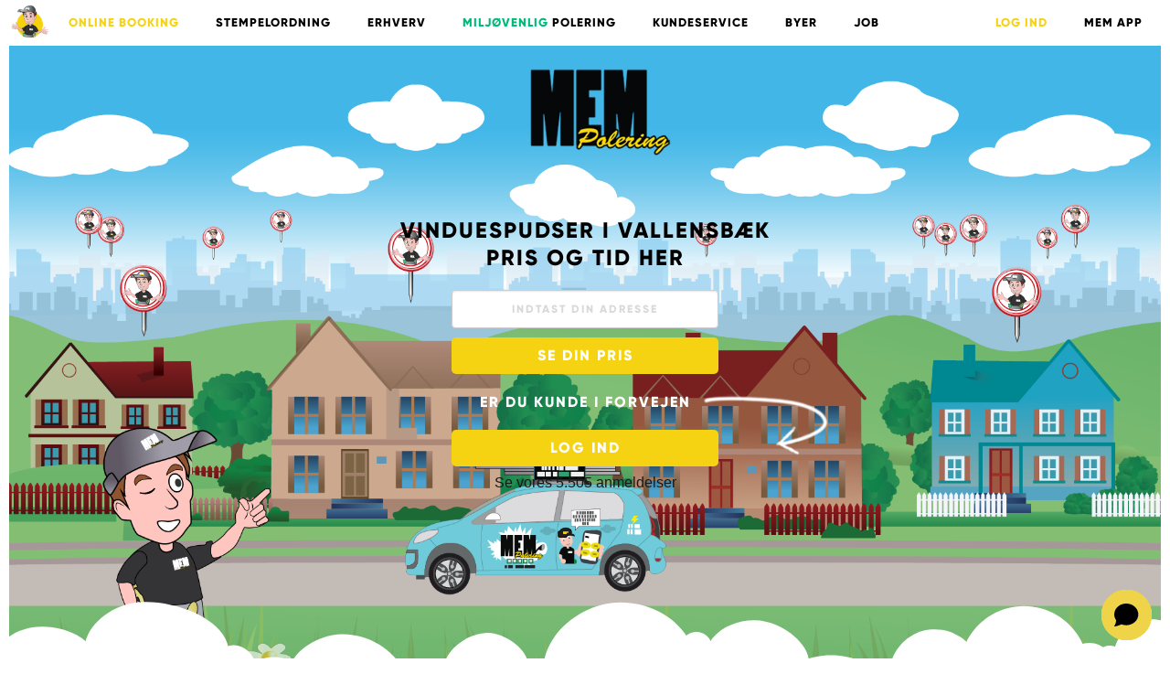

--- FILE ---
content_type: text/html; charset=utf-8
request_url: https://mempolering.dk/vinduespudser/2625-vallensb%C3%A6k
body_size: 9600
content:
<!DOCTYPE html>
<!-- saved from url=(0027)https://www.mempolering.dk/ -->
<html lang="da" class=" js flexbox canvas canvastext webgl no-touch geolocation postmessage websqldatabase no-indexeddb hashchange history draganddrop websockets rgba hsla multiplebgs backgroundsize borderimage borderradius boxshadow textshadow opacity cssanimations csscolumns cssgradients cssreflections csstransforms csstransforms3d csstransitions fontface video audio localstorage sessionstorage webworkers applicationcache svg inlinesvg smil svgclippaths">
<head>
    <meta http-equiv="Content-Type" content="text/html; charset=UTF-8">
    <meta name="viewport" content="width=device-width, initial-scale=1.0, maximum-scale=1.0, user-scalable=no">
    <title>2625 Vallensb&#230;k Vinduespudser – H&#248;j kvalitet og service i top</title>
    
    <meta name="description" content="Vores vinduespudser er fast i Vallensb&#230;k og kender derfor omr&#229;det - F&#229; din pris p&#229; under 5 minutter online her.">
    <meta name="keywords" content="vinduespudser, vinduespudsning, vinduespudser">
    <meta http-equiv="X-UA-Compatible" content="IE=edge">
    <link rel="canonical" href="https://www.mempolering.dk/vinduespudser/2625-vallensb&#230;k" />

		<meta name="google-site-verification" content=_Zo_vRcwDCifPkS5dcQcA2J1sCIFlozTiZmSAZUEvWk />

	
	
    <link href="/cssMainWeb?v=Q9YcTWCEAq_-vPZMSKvSwRSa8e8SXUEoZ_3Hno3Z6nw1" rel="stylesheet"/>

	
	
	




	
 
		<!-- Global site tag (gtag.js) - Google Ads: 456606553 -->
<script async src="https://www.googletagmanager.com/gtag/js?id=AW-456606553"></script>
<script>
  window.dataLayer = window.dataLayer || [];
  function gtag(){dataLayer.push(arguments);}
  gtag('js', new Date());

  gtag('config', 'AW-456606553');
</script>

   
    


<script async data-id="6716339846" id="chatling-embed-script" type="text/javascript" src="https://chatling.ai/js/embed.js"></script>

    <script type="text/javascript">
        var _gaq = _gaq || [];
        _gaq.push(['_setAccount', 'UA-33221693-1']);
        _gaq.push(['_trackPageview']);
        (function () {
            var ga = document.createElement('script'); ga.type = 'text/javascript'; ga.async = true;
            ga.src = ('https:' == document.location.protocol ? 'https://ssl' : 'http://www') + '.google-analytics.com/ga.js';
            var s = document.getElementsByTagName('script')[0]; s.parentNode.insertBefore(ga, s);
        })();
        (function () {
            
        })();
        window._fbq = window._fbq || [];
        window._fbq.push(['track', 'PixelInitialized', {}]);
    </script>
    <!-- Global site tag (gtag.js) - Google Ads: 992373984 -->
    <script async src="https://www.googletagmanager.com/gtag/js?id=AW-992373984"></script>
    <script>
        window.dataLayer = window.dataLayer || [];
        function gtag() { dataLayer.push(arguments); }
        gtag('js', new Date());
        gtag('config', 'AW-992373984');
    </script>
	
	<script async data-id="6716339846" id="chatling-embed-script" type="text/javascript" src="https://chatling.ai/js/embed.js"></script>

	
	
</head>
<body class="opage wing desk home vindue svindue">
    <noscript><img height="1" width="1" alt="" style="display:none" src="https://www.facebook.com/tr?id=1535399313363181&amp;ev=PixelInitialized" /></noscript>
    <nav class="container ri_sticky dark">
        <div id="stickybg"></div>
        
    <a class="rimobile" data-original-title="" title="">MENU</a>
    <div id="stickybg"></div>
    <div class="rilogo">
        <div class="brand"><a href="https://www.mempolering.dk/" title="" data-original-title="">Vinduespudser med mange års erfaring pudser til gode priser i København</a></div>
    </div>
    <a id="moblogin" class="rilogin" data-original-title="" href="/Account/LogOn" title="">Log in</a>

        <div class="rilogo">
            <div class="brand"><a href="https://www.mempolering.dk/" title="" data-original-title="">Vinduespudser med mange års erfaring pudser til gode priser i København</a></div>
        </div>
        <a class="rimobile" data-original-title="" title="">MENU</a>
        <div class="nav_blk alvis" id="navmob">
            <a class="navlogo" href="/"><img src="/Content/V4/img/menulogo.png" width="66" height="60" /></a>
            <ul>
                <li class=''><a class="fyel" href="/">ONLINE BOOKING</a></li>
                <li class=''><a href="/bonus"> STEMPELORDNING</a></li>
                <li class=''><a href="/erhverv"> ERHVERV</a></li>
                
                <li class=''><a href="/fordele"> <span class="fgrn">MILJØVENLIG</span> POLERING</a></li>
                <li class=''><a href="/kontakt"> KUNDESERVICE</a></li>
<li>
    <a class="sub" href="#"> BYER</a>
    <div class="submenu">
        <div class="row-fluid">
            <div class="span3">
                <ul>
                        <li><a href="/vinduespudser/1000-1499k&#248;benhavnk">K&#248;benhavn K</a></li>
                        <li><a href="/vinduespudser/1500-1799k&#248;benhavnv">K&#248;benhavn V</a></li>
                        <li><a href="/vinduespudser/2000-frederiksberg">Frederiksberg</a></li>
                        <li><a href="/vinduespudser/2100-k&#248;benhavn&#248;">K&#248;benhavn &#216;</a></li>
                        <li><a href="/vinduespudser/2150-nordhavn">Nordhavn</a></li>
                        <li><a href="/vinduespudser/2200-k&#248;benhavn-n">K&#248;benhavn N</a></li>
                        <li><a href="/vinduespudser/2300-amager">K&#248;benhavn S</a></li>
                        <li><a href="/vinduespudser/2400-k&#248;benhavn-nv">K&#248;benhavn NV</a></li>
                        <li><a href="/vinduespudser/2450-k&#248;benhavn-sv">K&#248;benhavn SV</a></li>
                        <li><a href="/vinduespudser/2500-valby">Valby</a></li>
                        <li><a href="/vinduespudser/2600-glostrup">Glostrup</a></li>
                        <li><a href="/vinduespudser/2605-br&#248;ndby">Br&#248;ndby</a></li>
                        <li><a href="/vinduespudser/2610-r&#248;dovre">R&#248;dovre</a></li>
                        <li><a href="/vinduespudser/2620-albertslund">Albertslund</a></li>
                        <li><a href="/vinduespudser/2625-vallensb&#230;k">Vallensb&#230;k</a></li>
                        <li><a href="/vinduespudser/2630-taastrup">Taastrup</a></li>
                        <li><a href="/vinduespudser/2635-ish&#248;j">Ish&#248;j</a></li>
                        <li><a href="/vinduespudser/2640-hedehusene">Hedehusene</a></li>
                        <li><a href="/vinduespudser/2650-hvidovre">Hvidovre</a></li>
                        <li><a href="/vinduespudser/2660-br&#248;ndby-strand">Br&#248;ndby Strand</a></li>
                        <li><a href="/vinduespudser/2665-vallensb&#230;k-strand">Vallensb&#230;k Strand</a></li>
                        <li><a href="/vinduespudser/2670-greve">Greve</a></li>
                        <li><a href="/vinduespudser/2680-solr&#248;d-strand">Solr&#248;d Strand</a></li>
                        <li><a href="/vinduespudser/2700-br&#248;nsh&#248;j">Br&#248;nsh&#248;j</a></li>
                        <li><a href="/vinduespudser/2720-vanl&#248;se">Vanl&#248;se</a></li>
                        <li><a href="/vinduespudser/2730-herlev">Herlev</a></li>
                        <li><a href="/vinduespudser/2740-skovlunde">Skovlunde</a></li>
                        <li><a href="/vinduespudser/2750-ballerup">Ballerup</a></li>
                        <li><a href="/vinduespudser/2760-m&#229;l&#248;v">M&#229;l&#248;v</a></li>
                        <li><a href="/vinduespudser/2765-sm&#248;rum">SM&#216;RUM </a></li>
                        <li><a href="/vinduespudser/2770-kastrup">Kastrup</a></li>
                        <li><a href="/vinduespudser/2791-drag&#248;r">Drag&#248;r</a></li>
                        <li><a href="/vinduespudser/2800-kongens-lyngby">Lyngby</a></li>
                        <li><a href="/vinduespudser/2820-gentofte">Gentofte</a></li>
                        <li><a href="/vinduespudser/2830-virum">Virum</a></li>
                        <li><a href="/vinduespudser/2840-holte">Holte</a></li>
                        <li><a href="/vinduespudser/2850-n&#230;rum">N&#230;rum</a></li>
                        <li><a href="/vinduespudser/2860-s&#248;borg">S&#248;borg</a></li>
                        <li><a href="/vinduespudser/2870-dysseg&#229;rd">Dysseg&#229;rd</a></li>
                        <li><a href="/vinduespudser/2880-bagsv&#230;rd">Bagsv&#230;rd</a></li>
                        <li><a href="/vinduespudser/2900-hellerup">Hellerup</a></li>
                        <li><a href="/vinduespudser/2920-charlottenlund">Charlottenlund</a></li>
                        <li><a href="/vinduespudser/2930-klampenborg">Klampenborg</a></li>
                        <li><a href="/vinduespudser/2942-skodsborg">Skodsborg</a></li>
                        <li><a href="/vinduespudser/2950-vedb&#230;k">Vedb&#230;k</a></li>
                        <li><a href="/vinduespudser/2960-rungsted-kyst">Rungsted Kyst</a></li>
                        <li><a href="/vinduespudser/2970-h&#248;rsholm">H&#248;rsholm</a></li>
                        <li><a href="/vinduespudser/2980-kokkedal">Kokkedal</a></li>
                        <li><a href="/vinduespudser/2990-niv&#229;">Niv&#229;
</a></li>
                        <li><a href="/vinduespudser/3000-helsing&#248;r">HELSING&#216;R</a></li>
                        <li><a href="/vinduespudser/3050-humleb&#230;k">Humleb&#230;k
</a></li>
                        <li><a href="/vinduespudser/3060-esperg&#230;rde">Esperg&#230;rde</a></li>
                        <li><a href="/vinduespudser/3070-snekkersten">Snekkersten</a></li>
                        <li><a href="/vinduespudser/3120-dronningm&#248;lle">Dronningm&#248;lle
</a></li>
                        <li><a href="/vinduespudser/3200-helsinge">Helsinge
</a></li>
                        <li><a href="/vinduespudser/3210-vejby">Vejby</a></li>
                        <li><a href="/vinduespudser/3220-tisvildeleje">Tisvildeleje</a></li>
                        <li><a href="/vinduespudser/3230-gr&#230;sted">Gr&#230;sted

</a></li>
                        <li><a href="/vinduespudser/3250-gilleleje">Gilleleje</a></li>
                        <li><a href="/vinduespudser/3400-hiller&#248;d">Hiller&#248;d</a></li>
                        <li><a href="/vinduespudser/3450-aller&#248;d">Aller&#248;d</a></li>
                        <li><a href="/vinduespudser/3460-birker&#248;d">Birker&#248;d</a></li>
                        <li><a href="/vinduespudser/3500-v&#230;rl&#248;se">V&#230;rl&#248;se</a></li>
                        <li><a href="/vinduespudser/3520-farum">Farum</a></li>
                        <li><a href="/vinduespudser/3650-olstykke">&#216;lstykke</a></li>
                        <li><a href="/vinduespudser/4000-roskilde">ROSKILDE</a></li>
                </ul>
            </div>

        </div><!-- City List -->
    </div>
</li>



				
				<li class=''><a href="/job"> Job</a></li>
            </ul>
            <ul class="fright">
                    <li class="rilogin101 "><a class="rilogin login fyel" href="/Account/LogOn" data-original-title="" title="">LOG IND</a></li>
                <li style="display:block"><a class="" href="/app.html" data-original-title="" title="">Mem App</a></li>
            </ul>
        </div>
    </nav> <!-- /* Colorbox Overlay */ -->
    




<style>
    .opage .fyel {
        color: #f5d312;
    }
</style>

<link href="/Content/V4/css/snow.css" rel="stylesheet">
<div id="background-wrap" class="bubble_animation" style="display:none;">
    <div class="bubble x1 deskonly"></div>
    <div class="bubble x2 deskonly"></div>
    <div class="bubble x3 deskonly"></div>
    <div class="bubble x4 deskonly"></div>
    <div class="bubble x5 deskonly"></div>
    <div class="bubble x6 deskonly"></div>
    <div class="bubble x7 deskonly"></div>
    <div class="bubble x8 deskonly"></div>
    <div class="bubble x9 deskonly"></div>
    <div class="bubble x10 deskonly"></div>

    <!-- New Animation -->
    <div class="winter-is-coming mobileonly">
        <div class="snow snow--near"></div>
        <!--<div class="snow snow--near snow--alt mobileonly"></div>-->

        <div class="snow snow--mid"></div>
        <div class="snow snow--mid snow--alt"></div>

        <div class="snow snow--far"></div>
        <!--<div class="snow snow--far snow--alt mobileonly"></div>-->
    </div>
</div>
<script src="/Content/V4/js/lottie-player.js"></script>
<header class=" darkheader opages1 vindues">

        <div class="hbg">
            <lottie-player class="lottie main_bg" src="/Content/V4/js/3307x1851.json" background="transparent" speed="1" autoplay></lottie-player>
        </div>

    <div class="container">
        <div class="row-fluid">
            <div class="span12 hometop">
                <h1 class="main-h2">Vinduespudser i Vallensb&#230;k <br> <span id="typ1" style=""></span></h1>
                <!--<h2 class="main-h2">BESTIL<span class="fyel"> ONLINE </span> <br> NÅR DET PASSER DIG!</h2>-->

                
<input type="text" value="" placeholder="INDTAST DIN ADRESSE" id="autocomplete-main"  />

<style>

.loginblk11 .easy-autocomplete{
margin:0;
}
.loginblk11 #autocomplete-main{
width:250px!important;
}
    .easy-autocomplete {
        font-family: "GilroyBold";
        font-size: 13px !important;
        color: #666;
        width: 292px !important;
        margin: 0 auto;
    }
    #autocomplete-main {
        width: auto !important;
        padding: 10px 0;
        width: 290px !important;
        margin: 0 auto;
        /*  width: 242px !important;*/
    }
    .easy-autocomplete-container ul li {
        border-bottom: 1px solid #aaa !important;
       
    }
    .easy-autocomplete-container ul {
        border-top: 1px solid #aaa !important;
    }

    .easy-autocomplete-container ul {
        margin: 0 auto;
        width: 292px !important;
        text-align: left;

    }
    

    input#autocomplete-main + div {
        width: 292px !important;
        margin-top:0px !important;
    }

    @media only screen and (max-width: 480px) {
        #autocomplete-main {
            width: 100% !important;
            padding: 10px 0;
            height: 9px;
            width: 234px !important
        }
        .easy-autocomplete {
            margin: 0 auto;
            width:242px!important;
        }
        .easy-autocomplete-container ul {
            margin: 0 auto;
            width: 242px !important;
            text-align:left;
        }
        input#autocomplete-main + div {
            width: 242px !important;
            margin-top: -5px !important;
        }
    }
</style>






                <button class="bookbtn" onclick="setCustomerAddress($('#autocomplete-main').val());">SE DIN PRIS</button>
                <p><span class="btnpre">ER DU KUNDE I FORVEJEN</span></p>
                <button class="bookbtn btnarr1"><a href="/Account/LogOn">LOG IND</a></button>

                <div class=" tp_blk ">
                    <!-- TrustBox script -->

<!-- TrustBox widget - Starter --> <div class="trustpilot-widget" data-locale="da-DK" data-template-id="5613c9cde69ddc09340c6beb" data-businessunit-id="4cf359a100006400050e317b" data-style-height="100%" data-style-width="100%" data-theme="dark"> <a href="https://dk.trustpilot.com/review/mempolering.dk" target="_blank" rel="noopener">Trustpilot</a> </div> <!-- End TrustBox widget -->
                </div>
            </div>
        </div>
    </div>
    <div class="boycloud"></div>


    <div class="tplogo_wrap_bg"></div>
    <div class="tplogo_wrap">
        <div class="container">
            <div class="row-fluid">
                <div class="clogos">
<h2>OPTJEN GRATIS VINDUESPOLERING MED VORES APP</h2> <!-- p -->                     <div class="logoimgouter">
                        <a href="https://apps.apple.com/dk/app/mempolering/id1530071516"><img src="/Content/V4/img/iphone-app.jpg" alt="Vinduespudser app iPhone" style="width:135px;height:40px;"></a>
                        <a href="https://play.google.com/store/apps/details?id=com.mempolering.app"><img src="/Content/V4/img/android-app.jpg" alt="Vinduespudser app Android" style="width:135px;height:40px;"></a>

                    </div>
                </div>
            </div>
        </div>
    </div>
    <div class="tplogo_wrap" style="display:none;">
        <div class="container">
            <div class="row-fluid">
                <!--<div class="tp_blk mobileonly ">

                </div>-->
                <div class="clogos deskonly" style="">
                    <h2>MILJØVENLIG VINDUESPOLERING</h2>
                    <div class="logoimgouter">
                        <img alt="" src="/Content/V4/img/p3.jpg" width="56" height="58">
                        <img alt="" src="/Content/V4/img/v2.jpg" width="117" height="58">
                        <img alt="" src="/Content/V4/img/balius.jpg" width="103" height="58">
                    </div>
                </div>
                <div class="clogos mobileonly" style="">
                    <div class="logoimgouter">
                        <img alt="" src="/Content/V4/img/p3.jpg" width="56" height="58">
                        <img alt="" src="/Content/V4/img/v2.jpg" width="117" height="58">
                        <img alt="" src="/Content/V4/img/balius.jpg" width="103" height="58">
                    </div>
                </div>
            </div>
        </div>
    </div>
</header>

    <div class="fullwidth section1 deskonly">
        <div class="row-fluid">
            <div class="span12">
                <span style="color:#fff;">VI SKRIVER DÉT MED SMÅT MED STORT</span>
                <h4 class="sechead" style="margin-top:0;margin-bottom:0;color:#fff;">INGEN ABONNEMENTER</h4>
                <span class="fyel">KUN AFTALER</span>

                <div class="slide_outer">
                    <ul class="slide3s">
                        <li><img src="/Content/V4/img/slide1.png" width="429" height="auto" /></li>
                        <li><img src="/Content/V4/img/slide2.png" width="429" height="auto" /></li>
                        <li><a href="https://www.mempolering.dk/erhverv"><img src="/Content/V4/img/slide3.png" width="429" height="auto" /></a></li>
                    </ul>
                </div>

            </div>
        </div>
    </div>
    <div class="fullwidth section1 sec3 deskonly">
        <div class="row-fluid">
            <div class="span12">
                <h4 class="sechead">DU FÅR STEMPLER HVER GANG DU FÅR RENE VINDUER</h4>
                <p class="sechead ph1">DU FÅR <span class="fyel">GRATIS VINDUESPOLERING</span> VED 10 STEMPLER</p>
                <div class="row-fluid btnwrap"><div class="span6"></div><div class="span6"><a href="/bonus" class="bookbtn sec3btn">LÆS OM VORES ORDNING HER</a></div></div>
                <img alt="" src="/Content/V4/img/mobileimg.png" width="794" height="511">
            </div>
        </div>
    </div>
    <div class="fullwidth section2 deskonly">
        <div class="row-fluid">
            <div class="span12">
                <h4 class="sechead blackfont">KLIK DINE VINDUER - SÅ PUDSER VI DEM FOR DIG </h4>
                <p class="sechead blackfont ph2">til markedets <span class="fyel">billigste priser</span></p>
                <p class="blackfont"><label class="bumpanimate">Vi pudser alle hverdage fra 7.00 - 19.00 </label> <label>vi kommer når det passer dig!</label></p>
                <img alt="" src="/Content/V4/img/sec2img.png" width="1070" height="427" />

                <button class="bookbtn sec2btn" id="scroll2top">KLIK DIN PRIS HER</button>
            </div>
        </div>
    </div>
    <!--<div class="fullwidth section4 deskonly">
        <div class="row-fluid">
            <div class="span12">
                <div class="row-fluid sec4inner"><div class="span6"><p class="sechead ">GIV EN <br><span class="fyel">VINDUESPUDSER</span><br> I GAVE</p></div><div class="span6"></div></div>
                <a href="/gavekort"> <img alt="" src="/Content/V4/img/giftdesk1.png" width="943" height="513"></a>
            </div>
        </div>
    </div>-->
    <div class="fullwidth section4 deskonly">
        <div class="row-fluid">
            <div class="span12">
                <div class="row-fluid sec4inner">
                    <div class="span12">
                        <!--<div class="headimg11"><img alt="" src="/Content/V4/img/mem-ionic_logo.jpg" width="auto" height="auto"></div>-->
                        <h4 class="sechead fyel">VINDUESPOLERING OG SOLCELLEVASK MED VERDENSFØRENDE TEKNOLOGI</h4>
                        <h4 class="sechead clrblue">1:1.000.000.000.000 RENT VAND</h4>
                        <h5>GIVER ET KNIVSKARPT RESULTAT OG VINDUERNE SKAL PUDSES MINDRE HYPPIGT</h5>
                    </div>
                </div>
                <div class="row-fluid sec4inner" style="display:none;"><div class="span6"><h4 class="sechead ">GIV EN <br><span class="fyel">VINDUESPUDSER</span><br> I GAVE</h4></div><div class="span6"></div></div>
                <div class="span6"><a href="/erhverv" class="bookbtn sec3btn sec4btn">LÆS MERE HER</a></div>
                <a href="/erhverv"><!--<img alt="" src="/Content/V4/img/sec4img1.png" width="1249" height="590" />--> <img class="mimg" alt="" src="/Content/V4/img/mem-ionic_1.jpg" width="1332" height="429"></a>


               <div class="logos">
                    <img alt="" src="/Content/V4/img/tivoli.jpg" width="199" height="106">
                    <img alt="" src="/Content/V4/img/edc.jpg" width="128" height="111">
                    <img alt="" src="/Content/V4/img/rema.jpg" width="163" height="104">
                    <img alt="" src="/Content/V4/img/bk.jpg" width="140" height="128">
                    <img alt="" src="/Content/V4/img/mey.jpg" width="240" height="159">
					<img alt="" src="/Content/V4/img/bs.jpg" width="240" height="159">
					<img alt="" src="/Content/V4/img/hr.jpg" width="240" height="159">
					<img alt="" src="/Content/V4/img/mz.jpg" width="240" height="159">
					<img alt="" src="/Content/V4/img/im.jpg" width="240" height="159">
					<img alt="" src="/Content/V4/img/sm.jpg" width="240" height="159">
					<img alt="" src="/Content/V4/img/jem.jpg" width="240" height="159">



					
                </div>
            </div>
        </div>
    </div>
    <div class="fullwidth section5 deskonly">
        <div class="row-fluid">
            <div class="span12">
                <h4 class="sechead " style="color:#fff;"><span class="fyel">LOGISTIKSYSTEM</span>  SØRGER FOR MINIMAL KØRSEL</h4>
                <p class="sechead  ph2"><span class="offerBlueColor">70% </span>AF VORES KØRETØJER ER <span class="offerBlueColor">EL-BILER</span> - VÆLG EN <span class="offerGreen">GRØN TID</span> OG SPAR PENGE </p>
                <div class="row-fluid btnwrap"><div class="span6"></div><div class="span6"><a href="/fordele" class="bookbtn sec3btn">LÆS MERE HER</a></div></div>
                <!--<p class="">Læs mere om hvad vores logistiksystem kan gøre for dig</p>-->
                <img alt="" src="/Content/V4/img/sec5.png" width="50%" height="auto" />


            </div>
        </div>
    </div>
	<style>
        .offerBlueColor {
            color: #71cddd;
        }
        .offerGreen {
            color: #00b878;
        }
    </style>


<div class="fullwidth section6 vindcont">
    <div class="container">
        <div class="row-fluid">
            <div class="span12">
                    <div>&nbsp;</div>

<div>
<h2><strong>MEMpolering udf&oslash;rer&nbsp;vinduespudsning i hele Vallensb&aelig;k og vi har altid plads til flere kunder</strong></h2>

<p>&nbsp;</p>

<p>MEMpolering bliver hellere end gerne din lokale vinduespudser i Vallensb&aelig;k. Vi har allerede en lang r&aelig;kke parcelhuse i omr&aring;det, og derfor er vi altid klar med markedets billigste pris. Vi indt&aelig;nker altid milj&oslash;venlighed i vores biler (60% el-biler) og systemer. Derfor fungerer det s&aring;dan, at hvis du v&aelig;lger os, s&aring; har du mulighed for at se, hvorn&aring;r vi er i n&aelig;romr&aring;det til en vinduespudsning, n&aring;r du booker din tid, og s&aring; kan v&aelig;lge et af de tidspunkter. Hvis ingen af tidspunkterne passer til din vinduespolering, tager du naturligvis et andet. Der er frit valg p&aring; alle hylder.</p>

<p>&nbsp;</p>

<h3><b>Vestegnens stjerne fortjener stjernefordele</b></h3>

<p>Vallensb&aelig;k er en af vestegnens stjerner. Derfor vil vi gerne &oslash;ge antallet af kunder, vi har i Vallensb&aelig;k. N&aring;r det kommer til at vise vores taknemmelighed over for jer kunder, der bruger os som jeres vinduespudser, s&aring; mener vi, at ord er fattige. Derfor har vi indf&oslash;rt nogle ordninger, der giver dig nogle s&aelig;rlige fordele, hvis du anvender os til din vinduespudsning. En af fordelene er vores stempelordning, hvor du modtager en gratis vinduespudsning, hver gang du har f&aring;et 10 stempler. Stemplerne kan f&aring;s via den klassiske metode: &quot;Du bestiller en vinduespudsning, og vi giver dig et stempel.&quot; Men de kan ogs&aring; f&aring;s langt hurtigere. Hvis du har nogen i din omgangskreds, som &aelig;rlig talt har m&oslash;gbeskidte vinduer, der tr&aelig;nger til en vinduespudsning, s&aring; er det eneste du skal g&oslash;re, at skrive deres e-mail til os. Hvis vedkommende v&aelig;lger at oprette sig, s&aring; modtager i begge to et gratis stempel, og er skridtet t&aelig;ttere p&aring; en gratis vinduespudsning.</p>

<p>&nbsp;</p>

<h3><strong>B&aring;de vores kvalitet og serivce er en ting. De er topkvalitet</strong></h3>

<p>Vi har en r&aelig;kke ting, vi aldrig g&aring;r p&aring; kompromis med. Kvalitet og service er to af dem. Vores vinduespudser er af den opfattelse, at bes&oslash;get af ham skal v&aelig;re en forn&oslash;jelse. Det skal v&aelig;re hyggeligt at f&aring; g&aelig;ster, og det er ingen undtagelse, n&aring;r vores vinduespudser kommer ud som din g&aelig;st. Derfor er service altid i h&oslash;js&aelig;det n&aring;r en vinduespudser g&aelig;ster dig. Derudover s&aring; har vi en kvalitetssikring, som g&oslash;r, at hvis der mod alle forventninger skulle v&aelig;re en fejl p&aring; din vinduespudsning, s&aring; s&aelig;tter vores vinduespudser atter kurs mod Vallensb&aelig;k, og s&aring; retter han fejlen helt uden beregning. P&aring; den m&aring;de tror vi p&aring;, at vi altid kan efterlade dig tilfreds.</p>

<p>&nbsp;</p>

<h3><strong>Danmarks bedste vinduespudser siden 2010 er klar til at g&aelig;ste dig</strong></h3>

<p>Vi kan blive din vinduespudser inden for eget f&aring; sekunder, hvis du &oslash;nsker det. Vi er altid kar med en god pris p&aring; din vinduespudsning. M&aring;den du f&aring;r den p&aring;, er ved at klikke dine vinduer, og s&aring; dukker prisen op med det samme. Udfyld dernest kontaktformularen og voila, s&aring; er du klar til at booke din tid. Vi er l&oslash;bet med prisen som Danmarks bedste vinduespudser siden at vi etablerede MEMpolering i 2010. Det er vi blevet k&aring;ret til inde p&aring; Trustpilot, hvor 5.000 kunder har delt deres oplevelse om, hvordan det var, at bruge MEMpolering til deres vinduespudsning. S&aring; du har rig mulighed for at l&aelig;se andres erfaring, inden du booker din tid. Vi ser frem til at give dig de reneste vinduer i Vallensb&aelig;k.</p>
</div>

            </div>
        </div>
    </div>
</div>





    <div class="fullwidth deskonly">
        
    <!-- TrustBox widget - Slider --> <div class="trustpilot-widget" data-locale="da-DK" data-template-id="54ad5defc6454f065c28af8b" data-businessunit-id="4cf359a100006400050e317b" data-style-height="200px" data-style-width="100%" data-theme="light" data-stars="5"> <a href="https://dk.trustpilot.com/review/mempolering.dk" target="_blank" rel="noopener">Trustpilot</a> </div> <!-- End TrustBox widget -->

    </div>
    <div class="fullwidth">
        <div class="row-fluid">
            <div class="span121 ">
                <div class="caranim">
                    <div class="imgbg"><img src="/Content/V4/img/caranimbg.png" width="1125" height="174" /></div>
                    <div class="carmanim"><img src="/Content/V4/img/car.png" width="410" height="184" /></div>
                </div>
            </div>
        </div>
    </div>
    <footer>
        <div class="container footernew">
            <ul class="container">
                <li>
                    <p class="fadr1">
                        HAR DU BRUG FOR <span class="fyel">HJÆLP?</span><br>
                        VI SIDDER KLAR TIL AT HJÆLPE DIG
                    </p>
                    <a class="phn" href="tel:31340000">31 34 00 00</a>
                    <div class="foot-narrow">
                        <p><label>Man-tors</label><span class="frig">07:00 - 19:00</span></p>
                        <p><label>Fredag</label><span class="frig">07:00 - 16:00</span></p>
                        <a class="mempem" href="mailto:kontakt@mempolering.dk">kontakt@mempolering.dk</a>
                    </div>
                </li>
                <li>
                </li>
                <li class="fr">
                    <ul class="soc">
                        <li><a class="soc-instagram" href="https://www.instagram.com/mempolering/"></a></li>
                        <li><a class="soc-facebook" href="https://www.facebook.com/mempolering"></a></li>
                        <li><a class="soc-youtube soc-icon-last" href="https://www.youtube.com/channel/UCC7nfeIpFvJFhYUQKCHRNlw"></a></li>
                    </ul>
                    <p> <img src="/Content/V4/img/mobpay.png" alt="Mobile Pay"> </p>
                    <p> <img src="/Content/V4/img/betal.png" alt="Betal online" width="246" height="36"> </p>
                    <div class="foot-narrow cookielinks">
                        <a href="/handelsbetingelser.html" class="btm" data-original-title="" title="">Handelsbetingelser</a> |
                        <a href="/cookies.html" class="btm" data-original-title="" title="">Cookies</a>
                    </div>
                </li>
            </ul>
        </div>
    </footer>

    <script src="/bundles/jqueryWebMain?v=0h5ODXXmKaO7wcLWRtLVrz_UHpYt2SW1hxU1pHGtE_M1"></script>

<script>
        function setCustomerAddress(data) {
            if (data.indexOf(localStorage.SelectedAddress) >= 0) {
                $.ajax({
                    url: '/Web/SetCustomerAddress',
                    type: 'GET',
                    data: {
                        'Address': localStorage.SelectedAddress,
                        'PostCode': localStorage.SelectedPostCode,
                        'AddressFull': localStorage.SelectedAddressFull,
                        'AddressId': localStorage.SelectedAddressId,
                        'latitude': localStorage.SelectedLatitude,
                        'longitude': localStorage.SelectedLongitude
                    },
                    dataType: 'json',
                    success: function (data) {
                        if (data == "success") {
                            window.location.replace('/apartment-house?ac=-' + localStorage.AnimationCounter+'s')
                        }
                        else {
                            alert('Vi er desværre ikke tilgængelige på dit sted.');
                        }
                    },
                    error: function (request, error) {
                        alert('Noget gik galt.Prøv igen senere');
                    }
                });
            }
        }
        function removeLastComma(n) { var r = n.lastIndexOf(","); return n.substring(0, r) }
</script>
    
    <link href="/Content/V4/easy-autocomplete/easy-autocomplete.min.css" rel="stylesheet" />
<script src="/Content/V4/easy-autocomplete/jquery.easy-autocomplete.js"></script>

<script>
    var options = {
        url: function (phrase) {
			if (phrase === "Strandboulevarden 71, 2100 København Ø") {
				phrase += "  ";  // Append a space if the phrase matches
			}
            return "/web/DawaSearch?qry=" + phrase;
        },
        list: {

            match: {
                enabled: true
            },

            onClickEvent: function () {
                var selected = $("#autocomplete-main").getSelectedItemData();
                console.log(selected);
                console.log(selected.data);
                if (selected && selected.data && selected.data.id) {
                    console.log('selected');
                    localStorage["SelectedAddressFull"] = selected['forslagstekst'];
                    localStorage["SelectedAddressId"] = selected['data']['id'];
                    localStorage["SelectedPostCode"] = selected['data']['postnr'];
                    localStorage["SelectedAddress"] = removeLastComma(selected['forslagstekst']);
                    localStorage["SelectedLatitude"] = selected['data']['y'];
                    localStorage["SelectedLongitude"] = selected['data']['x'];
                    $("#eac-container-autocomplete-main ul").css("display", "none");
                    if (isFunctionDefined('OnAddressSelected')) {
                        OnAddressSelected(selected);
                    }

                } else {
                    console.log('forslagstekst')
                    console.log(selected['forslagstekst'])

                    var evt = jQuery.Event("keyup");
                    evt.keyCode = 41; // 41 key is for select
                    $("#autocomplete-main").trigger(evt);

                    setTimeout(function () {
                        $("#eac-container-autocomplete-main ul").css("display", "block");
                    }, 300);

                }
            }
        },
        getValue: function (element) {
            return element.forslagstekst;
        },
        ajaxSettings: {
            dataType: "json",
            method: "GET",
            data: {
                dataType: "json"
            }
        },
        preparePostData: function (data) {
            console.log(data);
            data.phrase = $("#autocomplete-main").val();
            return data;
        },
        requestDelay: 300
    };
    $('#autocomplete-main').easyAutocomplete(options);


   
    function isFunctionDefined(functionName) {
        if (eval("typeof(" + functionName + ") == typeof(Function)")) {
            return true;
        }
    }

    function destroyEasyAutoComplete($input) {
        var $originalInput = $input.clone();
        var $autoComplete = $input.closest(".easy-autocomplete");
        $autoComplete.replaceWith($originalInput);
    }
</script>


<!--<link rel="stylesheet" href="https://dawa.aws.dk/demo/autocomplete/dawa-autocomplete2.css">-->



    <script type="text/javascript" src="//widget.trustpilot.com/bootstrap/v5/tp.widget.bootstrap.min.js" async></script> <!-- End TrustBox script -->
    <script>

        var i = 0;
        var txt = 'PRIS OG TID HER';
        var speed = 50;
        function typeWriter() {
            if (i < txt.length) {
                document.getElementById('typ1').innerHTML += txt.charAt(i);
                i++;
                setTimeout(typeWriter, speed);
            } else {
                /*document.getElementById('typ1').innerHTML = '';
            var txt = 'FÅ DIN PRIS OG TID HER';
            typeWriter();*/
            }
        }
        //typeWriter();
        setTimeout(typeWriter, 1000);

        /*var sp = 1000;
        function blinkef() {
            $('.home .boycloud').toggleClass('actblink');
            setTimeout(blinkef, sp);
        }
        setTimeout(blinkef, 1000);*/


        $(document).ready(function () {
            var outerContent = $('.slide_outer');
            var innerContent = $('.slide_outer > .slide3s');
            setTimeout(function () { outerContent.scrollLeft((innerContent.width() - outerContent.width()) / 2); }, 1000);

            console.log(outerContent.width(), innerContent.width());
            $('.slide_outer > .slide3s').click(function () {
                window.scrollTo({ top: 0, behavior: 'smooth' });
            });

        });
    </script>
    

</body>
</html>

--- FILE ---
content_type: text/css
request_url: https://mempolering.dk/Content/V4/css/snow.css
body_size: 477
content:
.winter-is-coming, .snow {
  z-index: 100;
  pointer-events: none;
}

.winter-is-coming {
  overflow: hidden;
  position: absolute;
  top: 0;
  height: 110%;
  width: 100%;
  max-width: 100%;
  background: transparent;
}

.snow {
  position: absolute;
  top: 0;
  right: 0;
  bottom: 0;
  left: 0;
  -webkit-animation: falling linear infinite both;
          animation: falling linear infinite both;
  -webkit-transform: translate3D(0, -100%, 0);
          transform: translate3D(0, -100%, 0);
}
.snow--near {
  -webkit-animation-duration: 40s;
          animation-duration: 40s;
  background-image: url("./images/bbls4.png");
      background-size: 50%;
    background-repeat: no-repeat;
}
.snow--near + .snow--alt {
  -webkit-animation-delay: 25s;
          animation-delay: 25s;
}
.snow--mid {
  -webkit-animation-duration: 30s;
          animation-duration: 30s;
  background-image: url("./images/bbls2.png");
    background-position: 50% 20%;
    background-repeat: no-repeat;
    background-size: 80%;
}
.snow--mid + .snow--alt {
  -webkit-animation-delay: 40s;
          animation-delay: 40s;
}
.snow--far {
  -webkit-animation-duration: 60s;
          animation-duration: 60s;
  
  background-image: url("./images/bbls5.png");
    background-size: 70%;
    background-position: 80% 60%;
    background-repeat: no-repeat;
}
.snow--far + .snow--alt {
  -webkit-animation-delay: 35s;
          animation-delay: 35s;
}

@-webkit-keyframes falling {
  100% {
    -webkit-transform: translate3D(-7.5%, -100%, 0);
            transform: translate3D(-7.5%, -100%, 0);
  }
  0% {
    -webkit-transform: translate3D(7.5%, 100%, 0);
            transform: translate3D(7.5%, 100%, 0);
  }
}

@keyframes falling {
  100% {
    -webkit-transform: translate3D(-7.5%, -100%, 0);
            transform: translate3D(-7.5%, -100%, 0);
  }
  0% {
    -webkit-transform: translate3D(7.5%, 100%, 0);
            transform: translate3D(7.5%, 100%, 0);
  }
}

@media only screen and (max-width: 823px){
	.snow { background-size:100% auto; }
	.snow--mid { background-size:150% auto; }
	.snow--far { background-size:200% auto; }
}

--- FILE ---
content_type: text/javascript
request_url: https://mempolering.dk/Content/V4/easy-autocomplete/jquery.easy-autocomplete.js
body_size: 9407
content:
/*
 * easy-autocomplete
 * jQuery plugin for autocompletion
 * 
 * @author Łukasz Pawełczak (http://github.com/pawelczak)
 * @version 1.4.0
 * Copyright  License: 
 */

/*
 * EasyAutocomplete - Configuration 
 */
var EasyAutocomplete = (function (scope) {

	scope.Configuration = function Configuration(options) {
		var defaults = {
			data: 'list-required',
			url: 'list-required',
			dataType: 'json',

			listLocation: function (data) {
				return data;
			},

			xmlElementName: '',

			getValue: function (element) {
				return element;
			},

			autocompleteOff: true,

			placeholder: false,

			ajaxCallback: function () {
			},

			matchResponseProperty: false,

			list: {
				sort: {
					enabled: false,
					method: function (a, b) {
						a = defaults.getValue(a);
						b = defaults.getValue(b);
						if (a < b) {
							return -1;
						}
						if (a > b) {
							return 1;
						}
						return 0;
					}
				},

				maxNumberOfElements: 6,

				hideOnEmptyPhrase: true,

				match: {
					enabled: false,
					caseSensitive: false,
					method: function (element, phrase) {

						return element.search(phrase) > -1;
					}
				},

				showAnimation: {
					type: 'normal', //normal|slide|fade
					time: 400,
					callback: function () {
					}
				},

				hideAnimation: {
					type: 'normal',
					time: 400,
					callback: function () {
					}
				},

				/* Events */
				onClickEvent: function () {
				},
				onSelectItemEvent: function () {
				},
				onLoadEvent: function () {
				},
				onChooseEvent: function () {
				},
				onKeyEnterEvent: function () {
				},
				onMouseOverEvent: function () {
				},
				onMouseOutEvent: function () {
				},
				onShowListEvent: function () {
				},
				onHideListEvent: function () {
				}
			},

			highlightPhrase: true,

			theme: '',

			cssClasses: '',

			minCharNumber: 0,

			requestDelay: 0,

			adjustWidth: true,

			ajaxSettings: {},

			preparePostData: function (data, inputPhrase) {
				return data;
			},

			loggerEnabled: true,

			template: '',

			categoriesAssigned: false,

			categories: [{
				maxNumberOfElements: 4
			}]

		};

		var externalObjects = ['ajaxSettings', 'template'];

		this.get = function (propertyName) {
			return defaults[propertyName];
		};

		this.equals = function (name, value) {
			if (isAssigned(name)) {
				if (defaults[name] === value) {
					return true;
				}
			}

			return false;
		};

		this.checkDataUrlProperties = function () {
			return !(defaults.url === 'list-required' && defaults.data === 'list-required');

		};
		this.checkRequiredProperties = function () {
			for (var propertyName in defaults) {
				if (defaults[propertyName] === 'required') {
					logger.error('Option ' + propertyName + ' must be defined');
					return false;
				}
			}
			return true;
		};

		this.printPropertiesThatDoesntExist = function (consol, optionsToCheck) {
			printPropertiesThatDoesntExist(consol, optionsToCheck);
		};


		prepareDefaults();

		mergeOptions();

		if (defaults.loggerEnabled === true) {
			printPropertiesThatDoesntExist(console, options);
		}

		addAjaxSettings();

		processAfterMerge();
		function prepareDefaults() {

			if (options.dataType === 'xml') {

				if (!options.getValue) {

					options.getValue = function (element) {
						return $(element).text();
					};
				}


				if (!options.list) {

					options.list = {};
				}

				if (!options.list.sort) {
					options.list.sort = {};
				}


				options.list.sort.method = function (a, b) {
					a = options.getValue(a);
					b = options.getValue(b);
					if (a < b) {
						return -1;
					}
					if (a > b) {
						return 1;
					}
					return 0;
				};

				if (!options.list.match) {
					options.list.match = {};
				}

				options.list.match.method = function (element, phrase) {

					return element.search(phrase) > -1;
				};

			}
			if (options.categories !== undefined && options.categories instanceof Array) {

				var categories = [];

				for (var i = 0, length = options.categories.length; i < length; i += 1) {

					var category = options.categories[i];

					for (var property in defaults.categories[0]) {

						if (category[property] === undefined) {
							category[property] = defaults.categories[0][property];
						}
					}

					categories.push(category);
				}

				options.categories = categories;
			}
		}

		function mergeOptions() {

			defaults = mergeObjects(defaults, options);

			function mergeObjects(source, target) {
				var mergedObject = source || {};

				for (var propertyName in source) {
					if (target[propertyName] !== undefined && target[propertyName] !== null) {

						if (typeof target[propertyName] !== 'object' ||
							target[propertyName] instanceof Array) {
							mergedObject[propertyName] = target[propertyName];
						} else {
							mergeObjects(source[propertyName], target[propertyName]);
						}
					}
				}

				/* If data is an object */
				if (target.data !== undefined && target.data !== null && typeof target.data === 'object') {
					mergedObject.data = target.data;
				}

				return mergedObject;
			}
		}

		function processAfterMerge() {

			if (defaults.url !== 'list-required' && typeof defaults.url !== 'function') {
				var defaultUrl = defaults.url;
				defaults.url = function () {
					return defaultUrl;
				};
			}

			if (defaults.ajaxSettings.url !== undefined && typeof defaults.ajaxSettings.url !== 'function') {
				var defaultUrl = defaults.ajaxSettings.url;
				defaults.ajaxSettings.url = function () {
					return defaultUrl;
				};
			}

			if (typeof defaults.listLocation === 'string') {
				var defaultlistLocation = defaults.listLocation;

				if (defaults.dataType.toUpperCase() === 'XML') {
					defaults.listLocation = function (data) {
						return $(data).find(defaultlistLocation);
					};
				} else {
					defaults.listLocation = function (data) {
						return data[defaultlistLocation];
					};
				}
			}

			if (typeof defaults.getValue === 'string') {
				var defaultsGetValue = defaults.getValue;
				defaults.getValue = function (element) {
					return element[defaultsGetValue];
				};
			}

			if (options.categories !== undefined) {
				defaults.categoriesAssigned = true;
			}

		}

		function addAjaxSettings() {

			if (options.ajaxSettings !== undefined && typeof options.ajaxSettings === 'object') {
				defaults.ajaxSettings = options.ajaxSettings;
			} else {
				defaults.ajaxSettings = {};
			}

		}

		function isAssigned(name) {
			return defaults[name] !== undefined && defaults[name] !== null;
		}
		function printPropertiesThatDoesntExist(consol, optionsToCheck) {

			checkPropertiesIfExist(defaults, optionsToCheck);

			function checkPropertiesIfExist(source, target) {
				for (var property in target) {
					if (source[property] === undefined) {
						consol.log('Property \'' + property + '\' does not exist in EasyAutocomplete options API.');
					}

					if (typeof source[property] === 'object' && $.inArray(property, externalObjects) === -1) {
						checkPropertiesIfExist(source[property], target[property]);
					}
				}
			}
		}
	};

	return scope;

})(EasyAutocomplete || {});

/*
 * EasyAutocomplete - Logger 
 */
var EasyAutocomplete = (function (scope) {

	scope.Logger = function Logger() {

		this.error = function (message) {
			console.log('ERROR: ' + message);
		};

		this.warning = function (message) {
			console.log('WARNING: ' + message);
		};
	};

	return scope;

})(EasyAutocomplete || {});


/*
 * EasyAutocomplete - Constants
 */
var EasyAutocomplete = (function (scope) {

	scope.Constants = function Constants() {

		var constants = {
			CONTAINER_CLASS: 'easy-autocomplete-container',
			CONTAINER_ID: 'eac-container-',
			WRAPPER_CSS_CLASS: 'easy-autocomplete'
		};

		this.getValue = function (propertyName) {
			return constants[propertyName];
		};

	};

	return scope;

})(EasyAutocomplete || {});

/*
 * EasyAutocomplete - ListBuilderService 
 *
 * @author Łukasz Pawełczak 
 *
 */
var EasyAutocomplete = (function (scope) {

	scope.ListBuilderService = function ListBuilderService(configuration, proccessResponseData) {


		this.init = function (data) {
			var listBuilder = [],
				builder = {};

			builder.data = configuration.get('listLocation')(data);
			builder.getValue = configuration.get('getValue');
			builder.maxListSize = configuration.get('list').maxNumberOfElements;


			listBuilder.push(builder);

			return listBuilder;
		};

		this.updateCategories = function (listBuilder, data) {

			if (configuration.get('categoriesAssigned')) {

				listBuilder = [];

				for (var i = 0; i < configuration.get("categories").length; i += 1) {

					var builder = convertToListBuilder(configuration.get('categories')[i], data);

					listBuilder.push(builder);
				}

			}

			return listBuilder;
		};

		this.convertXml = function (listBuilder) {
			if (configuration.get('dataType').toUpperCase() === 'XML') {

				for (var i = 0; i < listBuilder.length; i += 1) {
					listBuilder[i].data = convertXmlToList(listBuilder[i]);
				}
			}

			return listBuilder;
		};

		this.processData = function (listBuilder, inputPhrase) {

			for (var i = 0, length = listBuilder.length; i < length; i += 1) {
				listBuilder[i].data = proccessResponseData(configuration, listBuilder[i], inputPhrase);
			}

			return listBuilder;
		};

		this.checkIfDataExists = function (listBuilders) {

			for (var i = 0, length = listBuilders.length; i < length; i += 1) {

				if (listBuilders[i].data !== undefined && listBuilders[i].data instanceof Array) {
					if (listBuilders[i].data.length > 0) {
						return true;
					}
				}
			}

			return false;
		};


		function convertToListBuilder(category, data) {

			var builder = {};

			if (configuration.get('dataType').toUpperCase() === 'XML') {

				builder = convertXmlToListBuilder();
			} else {

				builder = convertDataToListBuilder();
			}


			if (category.header !== undefined) {
				builder.header = category.header;
			}

			if (category.maxNumberOfElements !== undefined) {
				builder.maxNumberOfElements = category.maxNumberOfElements;
			}

			if (configuration.get('list').maxNumberOfElements !== undefined) {

				builder.maxListSize = configuration.get('list').maxNumberOfElements;
			}

			if (category.getValue !== undefined) {

				if (typeof category.getValue === 'string') {
					var defaultsGetValue = category.getValue;
					builder.getValue = function (element) {
						return element[defaultsGetValue];
					};
				} else if (typeof category.getValue === 'function') {
					builder.getValue = category.getValue;
				}

			} else {
				builder.getValue = configuration.get('getValue');
			}


			return builder;


			function convertXmlToListBuilder() {

				var builder = {},
					listLocation;

				if (category.xmlElementName !== undefined) {
					builder.xmlElementName = category.xmlElementName;
				}

				if (category.listLocation !== undefined) {

					listLocation = category.listLocation;
				} else if (configuration.get('listLocation') !== undefined) {

					listLocation = configuration.get('listLocation');
				}

				if (listLocation !== undefined) {
					if (typeof listLocation === 'string') {
						builder.data = $(data).find(listLocation);
					} else if (typeof listLocation === 'function') {

						builder.data = listLocation(data);
					}
				} else {

					builder.data = data;
				}

				return builder;
			}


			function convertDataToListBuilder() {

				var builder = {};

				if (category.listLocation !== undefined) {

					if (typeof category.listLocation === 'string') {
						builder.data = data[category.listLocation];
					} else if (typeof category.listLocation === 'function') {
						builder.data = category.listLocation(data);
					}
				} else {
					builder.data = data;
				}

				return builder;
			}
		}

		function convertXmlToList(builder) {
			var simpleList = [];

			if (builder.xmlElementName === undefined) {
				builder.xmlElementName = configuration.get('xmlElementName');
			}


			$(builder.data).find(builder.xmlElementName).each(function () {
				simpleList.push(this);
			});

			return simpleList;
		}

	};

	return scope;

})(EasyAutocomplete || {});


/*
 * EasyAutocomplete - Data proccess module
 *
 * Process list to display:
 * - sort 
 * - decrease number to specific number
 * - show only matching list
 *
 */
var EasyAutocomplete = (function (scope) {

	scope.proccess = function DataProcessor(config, listBuilder, phrase) {

		scope.proccess.match = match;

		var list = listBuilder.data,
			inputPhrase = phrase; // TODO REFACTOR

		list = findMatch(list, inputPhrase);
		list = reduceElementsInList(list);
		list = sort(list);

		return list;

		function findMatch(list, phrase) {
			var preparedList = [],
				value = '';

			if (config.get('list').match.enabled) {

				for (var i = 0, length = list.length; i < length; i += 1) {

					value = config.get('getValue')(list[i]);

					if (match(value, phrase)) {
						preparedList.push(list[i]);
					}

				}

			} else {
				preparedList = list;
			}

			return preparedList;
		}

		function match(value, phrase) {

			if (!config.get('list').match.caseSensitive) {

				if (typeof value === 'string') {
					value = value.toLowerCase();
				}

				phrase = phrase.toLowerCase();
			}

			return (config.get('list').match.method(value, phrase));
		}

		function reduceElementsInList(list) {
			if (listBuilder.maxNumberOfElements !== undefined && list.length > listBuilder.maxNumberOfElements) {
				list = list.slice(0, listBuilder.maxNumberOfElements);
			}

			return list;
		}

		function sort(list) {
			if (config.get('list').sort.enabled) {
				list.sort(config.get('list').sort.method);
			}

			return list;
		}

	};


	return scope;


})(EasyAutocomplete || {});


/*
 * EasyAutocomplete - Template 
 *
 * 
 *
 */
var EasyAutocomplete = (function (scope) {

	scope.Template = function Template(options) {

		var genericTemplates = {
				basic: {
					type: 'basic',
					method: function (element) {
						return element;
					},
					cssClass: ''
				},
				description: {
					type: 'description',
					fields: {
						description: 'description'
					},
					method: function (element) {
						return element + ' - description';
					},
					cssClass: 'eac-description'
				},
				iconLeft: {
					type: 'iconLeft',
					fields: {
						icon: ''
					},
					method: function (element) {
						return element;
					},
					cssClass: 'eac-icon-left'
				},
				iconRight: {
					type: 'iconRight',
					fields: {
						iconSrc: ''
					},
					method: function (element) {
						return element;
					},
					cssClass: 'eac-icon-right'
				},
				links: {
					type: 'links',
					fields: {
						link: ''
					},
					method: function (element) {
						return element;
					},
					cssClass: ''
				},
				custom: {
					type: 'custom',
					method: function () {
					},
					cssClass: ''
				}
			},


			/*
			 * Converts method with {{text}} to function
			 */
			convertTemplateToMethod = function (template) {


				var _fields = template.fields,
					buildMethod;

				if (template.type === 'description') {

					buildMethod = genericTemplates.description.method;

					if (typeof _fields.description === 'string') {
						buildMethod = function (elementValue, element) {
							return elementValue + ' - <span>' + element[_fields.description] + '</span>';
						};
					} else if (typeof _fields.description === 'function') {
						buildMethod = function (elementValue, element) {
							return elementValue + ' - <span>' + _fields.description(element) + '</span>';
						};
					}

					return buildMethod;
				}

				if (template.type === 'iconRight') {

					if (typeof _fields.iconSrc === 'string') {
						buildMethod = function (elementValue, element) {
							return elementValue + '<img class=\'eac-icon\' src=\'' + element[_fields.iconSrc] + '\' />';
						};
					} else if (typeof _fields.iconSrc === 'function') {
						buildMethod = function (elementValue, element) {
							return elementValue + '<img class=\'eac-icon\' src=\'' + _fields.iconSrc(element) + '\' />';
						};
					}

					return buildMethod;
				}


				if (template.type === 'iconLeft') {

					if (typeof _fields.iconSrc === 'string') {
						buildMethod = function (elementValue, element) {
							return '<img class=\'eac-icon\' src=\'' + element[_fields.iconSrc] + '\' />' + elementValue;
						};
					} else if (typeof _fields.iconSrc === 'function') {
						buildMethod = function (elementValue, element) {
							return '<img class=\'eac-icon\' src=\'' + _fields.iconSrc(element) + '\' />' + elementValue;
						};
					}

					return buildMethod;
				}

				if (template.type === 'links') {

					if (typeof _fields.link === 'string') {
						buildMethod = function (elementValue, element) {
							return '<a href=\'' + element[_fields.link] + '\' >' + elementValue + '</a>';
						};
					} else if (typeof _fields.link === 'function') {
						buildMethod = function (elementValue, element) {
							return '<a href=\'' + _fields.link(element) + '\' >' + elementValue + '</a>';
						};
					}

					return buildMethod;
				}


				if (template.type === 'custom') {

					return template.method;
				}

				return genericTemplates.basic.method;

			},


			prepareBuildMethod = function (options) {
				if (!options || !options.type) {

					return genericTemplates.basic.method;
				}

				if (options.type && genericTemplates[options.type]) {

					return convertTemplateToMethod(options);
				} else {

					return genericTemplates.basic.method;
				}

			},

			templateClass = function (options) {
				var emptyStringFunction = function () {
					return '';
				};

				if (!options || !options.type) {

					return emptyStringFunction;
				}

				if (options.type && genericTemplates[options.type]) {
					return (function () {
						var _cssClass = genericTemplates[options.type].cssClass;
						return function () {
							return _cssClass;
						};
					})();
				} else {
					return emptyStringFunction;
				}
			};

		this.getTemplateClass = templateClass(options);

		this.build = prepareBuildMethod(options);

	};

	return scope;

})(EasyAutocomplete || {});

/*
 * EasyAutocomplete - jQuery plugin for autocompletion
 *
 */
var EasyAutocomplete = (function (scope) {

	scope.main = function Core($input, options) {

		var module = {
			name: 'EasyAutocomplete',
			shortcut: 'eac'
		};

		var consts = new scope.Constants(),
			config = new scope.Configuration(options),
			logger = new scope.Logger(),
			template = new scope.Template(options.template),
			listBuilderService = new scope.ListBuilderService(config, scope.proccess),
			checkParam = config.equals,

			$field = $input,
			$container = '',
			elementsList = [],
			selectedElement = -1,
			requestDelayTimeoutId;

		scope.consts = consts;

		this.getConstants = function () {
			return consts;
		};

		this.getConfiguration = function () {
			return config;
		};

		this.getContainer = function () {
			return $container;
		};

		this.getSelectedItemIndex = function () {
			return selectedElement;
		};

		this.getItems = function () {
			return elementsList;
		};

		this.getItemData = function (index) {

			if (elementsList.length < index || elementsList[index] === undefined) {
				return -1;
			} else {
				return elementsList[index];
			}
		};

		this.getSelectedItemData = function () {
			return this.getItemData(selectedElement);
		};

		this.build = function () {
			prepareField();
		};

		this.init = function () {
			init();
		};
		function init() {

			if ($field.length === 0) {
				logger.error('Input field doesn\'t exist.');
				return;
			}

			if (!config.checkDataUrlProperties()) {
				logger.error('One of options variables \'data\' or \'url\' must be defined.');
				return;
			}

			if (!config.checkRequiredProperties()) {
				logger.error('Will not work without mentioned properties.');
				return;
			}


			prepareField();
			bindEvents();

		}
		function prepareField() {


			if ($field.parent().hasClass(consts.getValue('WRAPPER_CSS_CLASS'))) {
				removeContainer();
				removeWrapper();
			}

			createWrapper();
			createContainer();

			$container = $('#' + getContainerId());
			if (config.get('placeholder')) {
				$field.attr('placeholder', config.get('placeholder'));
			}


			function createWrapper() {
				var $wrapper = $('<div>'),
					classes = consts.getValue('WRAPPER_CSS_CLASS');


				if (config.get('theme') && config.get('theme') !== '') {
					classes += ' eac-' + config.get('theme');
				}

				if (config.get('cssClasses') && config.get('cssClasses') !== '') {
					classes += ' ' + config.get('cssClasses');
				}

				if (template.getTemplateClass() !== '') {
					classes += ' ' + template.getTemplateClass();
				}


				$wrapper
					.addClass(classes);
				$field.wrap($wrapper);


				if (config.get('adjustWidth') === true) {
					adjustWrapperWidth();
				}


			}

			function adjustWrapperWidth() {
				var fieldWidth = $field.outerWidth();

				$field.parent().css('width', fieldWidth);
			}

			function removeWrapper() {
				$field.unwrap();
			}

			function createContainer() {
				var $elements_container = $('<div>').addClass(consts.getValue('CONTAINER_CLASS'));

				$elements_container
					.attr('id', getContainerId())
					.prepend($('<ul>'));


				(function () {

					$elements_container
					/* List show animation */
						.on('show.eac', function () {
  							if (!$field.is(':focus')) {return}
						
							switch(config.get('list').showAnimation.type) {

								case 'slide':
									var animationTime = config.get('list').showAnimation.time,
										callback = config.get('list').showAnimation.callback;

									$elements_container.find('ul').slideDown(animationTime, callback);
									break;

								case 'fade':
									var animationTime = config.get('list').showAnimation.time,
										callback = config.get('list').showAnimation.callback;

									$elements_container.find('ul').fadeIn(animationTime), callback;
									break;

								default:
									$elements_container.find('ul').show();
									break;
							}

							config.get('list').onShowListEvent();

						})
						/* List hide animation */
						.on('hide.eac', function () {

							switch (config.get('list').hideAnimation.type) {

								case 'slide':
									var animationTime = config.get('list').hideAnimation.time,
										callback = config.get('list').hideAnimation.callback;

									$elements_container.find('ul').slideUp(animationTime, callback);
									break;

								case 'fade':
									var animationTime = config.get('list').hideAnimation.time,
										callback = config.get('list').hideAnimation.callback;

									$elements_container.find('ul').fadeOut(animationTime, callback);
									break;

								default:
									$elements_container.find('ul').hide();
									break;
							}

							config.get('list').onHideListEvent();

						})
						.on('selectElement.eac', function () {
							$elements_container.find('ul li').removeClass('selected');
							$elements_container.find('ul li').eq(selectedElement).addClass('selected');

							config.get('list').onSelectItemEvent();
						})
						.on('loadElements.eac', function (event, listBuilders, phrase) {


							var $item = '',
								$listContainer = $elements_container.find('ul');

							$listContainer
								.empty()
								.detach();

							elementsList = [];
							var counter = 0;
							for (var builderIndex = 0, listBuildersLength = listBuilders.length; builderIndex < listBuildersLength; builderIndex += 1) {

								var listData = listBuilders[builderIndex].data;

								if (listData.length === 0) {
									continue;
								}

								if (listBuilders[builderIndex].header !== undefined && listBuilders[builderIndex].header.length > 0) {
									$listContainer.append('<div class=\'eac-category\' >' + listBuilders[builderIndex].header + '</div>');
								}

								for (var i = 0, listDataLength = listData.length; i < listDataLength && counter < listBuilders[builderIndex].maxListSize; i += 1) {
									$item = $('<li><div class=\'eac-item\'></div></li>');


									(function () {
										var j = i,
											itemCounter = counter,
											elementsValue = listBuilders[builderIndex].getValue(listData[j]);

										$item.find(' > div')
											.on('click', function () {

												$field.val(elementsValue).trigger('change');

												selectedElement = itemCounter;
												selectElement(itemCounter);

												config.get('list').onClickEvent();
												config.get('list').onChooseEvent();
											})
											.mouseover(function () {

												selectedElement = itemCounter;
												selectElement(itemCounter);

												config.get('list').onMouseOverEvent();
											})
											.mouseout(function () {
												config.get('list').onMouseOutEvent();
											})
											.html(template.build(highlight(elementsValue, phrase), listData[j]));
									})();

									$listContainer.append($item);
									elementsList.push(listData[i]);
									counter += 1;
								}
							}

							$elements_container.append($listContainer);

							config.get('list').onLoadEvent();
						});

				})();

				$field.after($elements_container);
			}

			function removeContainer() {
				$field.next('.' + consts.getValue('CONTAINER_CLASS')).remove();
			}

			function highlight(string, phrase) {

				if (config.get('highlightPhrase') && phrase !== '') {
					return highlightPhrase(string, phrase);
				} else {
					return string;
				}

			}

			function escapeRegExp(str) {
				return str.replace(/[\-\[\]\/\{\}\(\)\*\+\?\.\\\^\$\|]/g, '\\$&');
			}

			function highlightPhrase(string, phrase) {
				var escapedPhrase = escapeRegExp(phrase);
				return (string + '').replace(new RegExp('(' + escapedPhrase + ')', 'gi'), '<b>$1</b>');
			}


		}
		function getContainerId() {

			var elementId = $field.attr('id');

			elementId = consts.getValue('CONTAINER_ID') + elementId;

			return elementId;
		}
		function bindEvents() {

			bindAllEvents();


			function bindAllEvents() {
				if (checkParam('autocompleteOff', true)) {
					removeAutocomplete();
				}

				bindFocusOut();
				bindKeyup();
				bindKeydown();
				bindKeypress();
				bindFocus();
				bindBlur();
			}

			function bindFocusOut() {
				$field.focusout(function () {

					var fieldValue = $field.val(),
						phrase;

					if (!config.get('list').match.caseSensitive) {
						fieldValue = fieldValue.toLowerCase();
					}

					for (var i = 0, length = elementsList.length; i < length; i += 1) {

						phrase = config.get('getValue')(elementsList[i]);
						if (!config.get('list').match.caseSensitive) {
							phrase = phrase.toLowerCase();
						}

						if (phrase === fieldValue) {
							selectedElement = i;
							selectElement(selectedElement);
							return;
						}
					}
				});
			}

			function bindKeyup() {
				$field
					.off('keyup')
					.keyup(function (event) {

						switch (event.keyCode) {

							case 27:

								hideContainer();
								loseFieldFocus();
								break;

							case 38:

								event.preventDefault();

								if (elementsList.length > 0 && selectedElement > 0) {

									selectedElement -= 1;

									$field.val(config.get('getValue')(elementsList[selectedElement]));

									selectElement(selectedElement);

								}
								break;

							case 40:

								event.preventDefault();

								if (elementsList.length > 0 && selectedElement < elementsList.length - 1) {

									selectedElement += 1;

									$field.val(config.get('getValue')(elementsList[selectedElement]));

									selectElement(selectedElement);

								}

								break;

							default:


							if (event.keyCode > 40 || event.keyCode === 8 || event.keyCode === 0) {

									var inputPhrase = $field.val();

									if (!(config.get('list').hideOnEmptyPhrase === true && event.keyCode === 8 && inputPhrase === '')) {

										if (config.get('requestDelay') > 0) {
											if (requestDelayTimeoutId !== undefined) {
												clearTimeout(requestDelayTimeoutId);
											}

											requestDelayTimeoutId = setTimeout(function () {
												loadData(inputPhrase);
											}, config.get('requestDelay'));
										} else {
											loadData(inputPhrase);
										}

									} else {
										hideContainer();
									}

								}


								break;
						}


						function loadData(inputPhrase) {


							if (inputPhrase.length < config.get('minCharNumber')) {
								return;
							}


							if (config.get('data') !== 'list-required') {

								var data = config.get('data');

								var listBuilders = listBuilderService.init(data);

								listBuilders = listBuilderService.updateCategories(listBuilders, data);

								listBuilders = listBuilderService.processData(listBuilders, inputPhrase);

								loadElements(listBuilders, inputPhrase);

								if ($field.parent().find('li').length > 0) {
									showContainer();
								} else {
									hideContainer();
								}

							}

							var settings = createAjaxSettings();

							if (settings.url === undefined || settings.url === '') {
								settings.url = config.get('url');
							}

							if (settings.dataType === undefined || settings.dataType === '') {
								settings.dataType = config.get('dataType');
							}


							if (settings.url !== undefined && settings.url !== 'list-required') {

								settings.url = settings.url(inputPhrase);

								settings.data = config.get('preparePostData')(settings.data, inputPhrase);

								$.ajax(settings)
									.done(function (data) {

										var listBuilders = listBuilderService.init(data);

										listBuilders = listBuilderService.updateCategories(listBuilders, data);

										listBuilders = listBuilderService.convertXml(listBuilders);
										if (checkInputPhraseMatchResponse(inputPhrase, data)) {

											listBuilders = listBuilderService.processData(listBuilders, inputPhrase);

											loadElements(listBuilders, inputPhrase);

										}

										if (listBuilderService.checkIfDataExists(listBuilders) && $field.parent().find('li').length > 0) {
											showContainer();
										} else {
											hideContainer();
										}

										config.get('ajaxCallback')();

									})
									.fail(function () {
										logger.warning('Fail to load response data');
									})
									.always(function () {

									});
							}


							function createAjaxSettings() {

								var settings = {},
									ajaxSettings = config.get('ajaxSettings') || {};

								for (var set in ajaxSettings) {
									settings[set] = ajaxSettings[set];
								}

								return settings;
							}

							function checkInputPhraseMatchResponse(inputPhrase, data) {

								if (config.get('matchResponseProperty') !== false) {
									if (typeof config.get('matchResponseProperty') === 'string') {
										return (data[config.get('matchResponseProperty')] === inputPhrase);
									}

									if (typeof config.get('matchResponseProperty') === 'function') {
										return (config.get('matchResponseProperty')(data) === inputPhrase);
									}

									return true;
								} else {
									return true;
								}

							}

						}


					});
			}

			function bindKeydown() {
				$field
					.on('keydown', function (evt) {
						evt = evt || window.event;
						var keyCode = evt.keyCode;
						if (keyCode === 38) {
							suppressKeypress = true;
							return false;
						}
					})
					.keydown(function (event) {

						if (event.keyCode === 13 && selectedElement > -1) {

							$field.val(config.get('getValue')(elementsList[selectedElement]));

							config.get('list').onKeyEnterEvent();
							config.get('list').onChooseEvent();

							selectedElement = -1;
							hideContainer();

							event.preventDefault();
						}
					});
			}

			function bindKeypress() {
				$field
					.off('keypress');
			}

			function bindFocus() {
				$field.focus(function () {

					if ($field.val() !== '' && elementsList.length > 0) {

						selectedElement = -1;
						showContainer();
					}

				});
			}

			function bindBlur() {
				$field.blur(function () {
					setTimeout(function () {

						selectedElement = -1;
						hideContainer();
					}, 250);
				});
			}

			function removeAutocomplete() {
				$field.attr('autocomplete', 'off');
			}

		}

		function showContainer() {
			$container.trigger('show.eac');
		}

		function hideContainer() {
			$container.trigger('hide.eac');
		}

		function selectElement(index) {

			$container.trigger('selectElement.eac', index);
		}

		function loadElements(list, phrase) {
			$container.trigger('loadElements.eac', [list, phrase]);
		}

		function loseFieldFocus() {
			$field.trigger('blur');
		}


	};
	scope.eacHandles = [];

	scope.getHandle = function (id) {
		return scope.eacHandles[id];
	};

	scope.inputHasId = function (input) {

		if ($(input).attr('id') !== undefined && $(input).attr('id').length > 0) {
			return true;
		} else {
			return false;
		}

	};

	scope.assignRandomId = function (input) {

		var fieldId = '';

		do {
			fieldId = 'eac-' + Math.floor(Math.random() * 10000);
		} while ($('#' + fieldId).length !== 0);

		elementId = scope.consts.getValue('CONTAINER_ID') + fieldId;

		$(input).attr('id', fieldId);

	};

	scope.setHandle = function (handle, id) {
		scope.eacHandles[id] = handle;
	};


	return scope;

})(EasyAutocomplete || {});

(function ($) {

	$.fn.easyAutocomplete = function (options) {

		return this.each(function () {
			var $this = $(this),
				eacHandle = new EasyAutocomplete.main($this, options);

			if (!EasyAutocomplete.inputHasId($this)) {
				EasyAutocomplete.assignRandomId($this);
			}

			eacHandle.init();

			EasyAutocomplete.setHandle(eacHandle, $this.attr('id'));

		});
	};

	$.fn.getSelectedItemIndex = function () {

		var inputId = $(this).attr('id');

		if (inputId !== undefined) {
			return EasyAutocomplete.getHandle(inputId).getSelectedItemIndex();
		}

		return -1;
	};

	$.fn.getItems = function () {

		var inputId = $(this).attr('id');

		if (inputId !== undefined) {
			return EasyAutocomplete.getHandle(inputId).getItems();
		}

		return -1;
	};

	$.fn.getItemData = function (index) {

		var inputId = $(this).attr('id');

		if (inputId !== undefined && index > -1) {
			return EasyAutocomplete.getHandle(inputId).getItemData(index);
		}

		return -1;
	};

	$.fn.getSelectedItemData = function () {

		var inputId = $(this).attr('id');

		if (inputId !== undefined) {
			return EasyAutocomplete.getHandle(inputId).getSelectedItemData();
		}

		return -1;
	};

})(jQuery);
